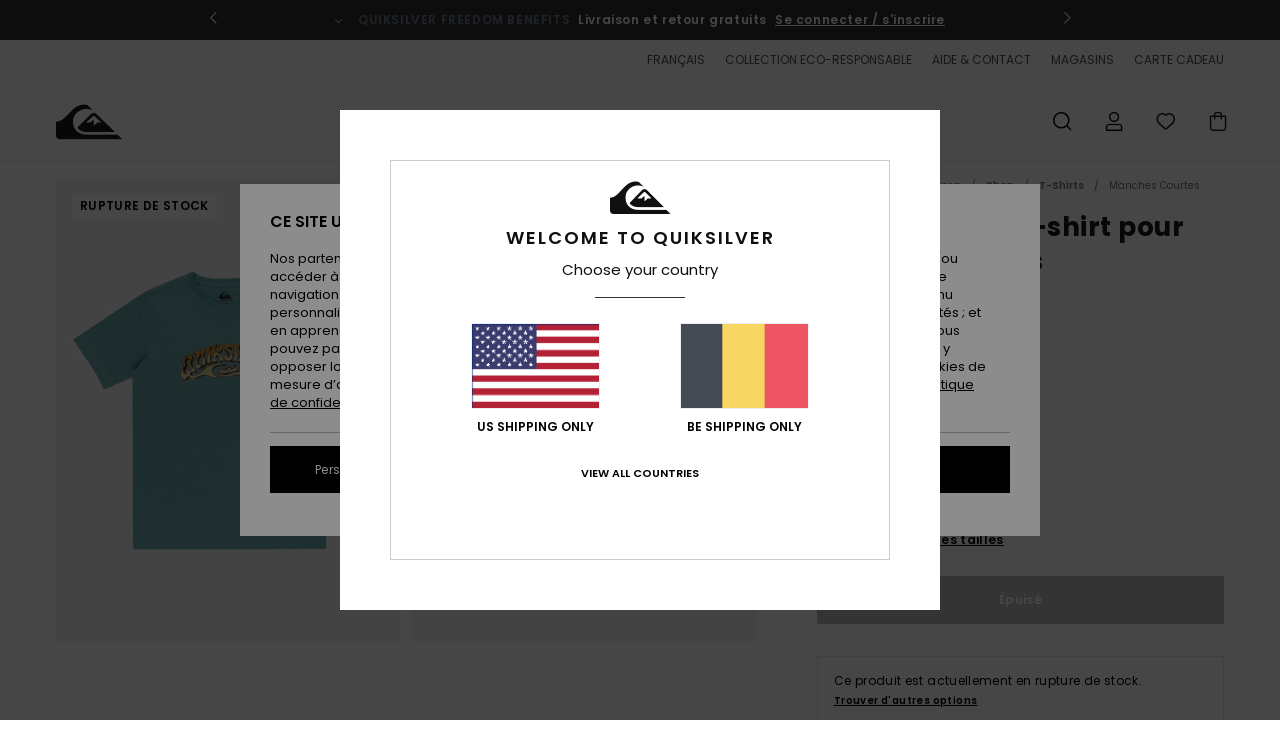

--- FILE ---
content_type: text/html; charset=utf-8
request_url: https://www.google.com/recaptcha/api2/anchor?ar=1&k=6LcZgmshAAAAADeKmwl3jRHvXjmyz4cjBzJfZeKc&co=aHR0cHM6Ly93d3cucXVpa3NpbHZlci5iZTo0NDM.&hl=en&v=9TiwnJFHeuIw_s0wSd3fiKfN&size=invisible&anchor-ms=20000&execute-ms=30000&cb=4v26xtk4dqe2
body_size: 48258
content:
<!DOCTYPE HTML><html dir="ltr" lang="en"><head><meta http-equiv="Content-Type" content="text/html; charset=UTF-8">
<meta http-equiv="X-UA-Compatible" content="IE=edge">
<title>reCAPTCHA</title>
<style type="text/css">
/* cyrillic-ext */
@font-face {
  font-family: 'Roboto';
  font-style: normal;
  font-weight: 400;
  font-stretch: 100%;
  src: url(//fonts.gstatic.com/s/roboto/v48/KFO7CnqEu92Fr1ME7kSn66aGLdTylUAMa3GUBHMdazTgWw.woff2) format('woff2');
  unicode-range: U+0460-052F, U+1C80-1C8A, U+20B4, U+2DE0-2DFF, U+A640-A69F, U+FE2E-FE2F;
}
/* cyrillic */
@font-face {
  font-family: 'Roboto';
  font-style: normal;
  font-weight: 400;
  font-stretch: 100%;
  src: url(//fonts.gstatic.com/s/roboto/v48/KFO7CnqEu92Fr1ME7kSn66aGLdTylUAMa3iUBHMdazTgWw.woff2) format('woff2');
  unicode-range: U+0301, U+0400-045F, U+0490-0491, U+04B0-04B1, U+2116;
}
/* greek-ext */
@font-face {
  font-family: 'Roboto';
  font-style: normal;
  font-weight: 400;
  font-stretch: 100%;
  src: url(//fonts.gstatic.com/s/roboto/v48/KFO7CnqEu92Fr1ME7kSn66aGLdTylUAMa3CUBHMdazTgWw.woff2) format('woff2');
  unicode-range: U+1F00-1FFF;
}
/* greek */
@font-face {
  font-family: 'Roboto';
  font-style: normal;
  font-weight: 400;
  font-stretch: 100%;
  src: url(//fonts.gstatic.com/s/roboto/v48/KFO7CnqEu92Fr1ME7kSn66aGLdTylUAMa3-UBHMdazTgWw.woff2) format('woff2');
  unicode-range: U+0370-0377, U+037A-037F, U+0384-038A, U+038C, U+038E-03A1, U+03A3-03FF;
}
/* math */
@font-face {
  font-family: 'Roboto';
  font-style: normal;
  font-weight: 400;
  font-stretch: 100%;
  src: url(//fonts.gstatic.com/s/roboto/v48/KFO7CnqEu92Fr1ME7kSn66aGLdTylUAMawCUBHMdazTgWw.woff2) format('woff2');
  unicode-range: U+0302-0303, U+0305, U+0307-0308, U+0310, U+0312, U+0315, U+031A, U+0326-0327, U+032C, U+032F-0330, U+0332-0333, U+0338, U+033A, U+0346, U+034D, U+0391-03A1, U+03A3-03A9, U+03B1-03C9, U+03D1, U+03D5-03D6, U+03F0-03F1, U+03F4-03F5, U+2016-2017, U+2034-2038, U+203C, U+2040, U+2043, U+2047, U+2050, U+2057, U+205F, U+2070-2071, U+2074-208E, U+2090-209C, U+20D0-20DC, U+20E1, U+20E5-20EF, U+2100-2112, U+2114-2115, U+2117-2121, U+2123-214F, U+2190, U+2192, U+2194-21AE, U+21B0-21E5, U+21F1-21F2, U+21F4-2211, U+2213-2214, U+2216-22FF, U+2308-230B, U+2310, U+2319, U+231C-2321, U+2336-237A, U+237C, U+2395, U+239B-23B7, U+23D0, U+23DC-23E1, U+2474-2475, U+25AF, U+25B3, U+25B7, U+25BD, U+25C1, U+25CA, U+25CC, U+25FB, U+266D-266F, U+27C0-27FF, U+2900-2AFF, U+2B0E-2B11, U+2B30-2B4C, U+2BFE, U+3030, U+FF5B, U+FF5D, U+1D400-1D7FF, U+1EE00-1EEFF;
}
/* symbols */
@font-face {
  font-family: 'Roboto';
  font-style: normal;
  font-weight: 400;
  font-stretch: 100%;
  src: url(//fonts.gstatic.com/s/roboto/v48/KFO7CnqEu92Fr1ME7kSn66aGLdTylUAMaxKUBHMdazTgWw.woff2) format('woff2');
  unicode-range: U+0001-000C, U+000E-001F, U+007F-009F, U+20DD-20E0, U+20E2-20E4, U+2150-218F, U+2190, U+2192, U+2194-2199, U+21AF, U+21E6-21F0, U+21F3, U+2218-2219, U+2299, U+22C4-22C6, U+2300-243F, U+2440-244A, U+2460-24FF, U+25A0-27BF, U+2800-28FF, U+2921-2922, U+2981, U+29BF, U+29EB, U+2B00-2BFF, U+4DC0-4DFF, U+FFF9-FFFB, U+10140-1018E, U+10190-1019C, U+101A0, U+101D0-101FD, U+102E0-102FB, U+10E60-10E7E, U+1D2C0-1D2D3, U+1D2E0-1D37F, U+1F000-1F0FF, U+1F100-1F1AD, U+1F1E6-1F1FF, U+1F30D-1F30F, U+1F315, U+1F31C, U+1F31E, U+1F320-1F32C, U+1F336, U+1F378, U+1F37D, U+1F382, U+1F393-1F39F, U+1F3A7-1F3A8, U+1F3AC-1F3AF, U+1F3C2, U+1F3C4-1F3C6, U+1F3CA-1F3CE, U+1F3D4-1F3E0, U+1F3ED, U+1F3F1-1F3F3, U+1F3F5-1F3F7, U+1F408, U+1F415, U+1F41F, U+1F426, U+1F43F, U+1F441-1F442, U+1F444, U+1F446-1F449, U+1F44C-1F44E, U+1F453, U+1F46A, U+1F47D, U+1F4A3, U+1F4B0, U+1F4B3, U+1F4B9, U+1F4BB, U+1F4BF, U+1F4C8-1F4CB, U+1F4D6, U+1F4DA, U+1F4DF, U+1F4E3-1F4E6, U+1F4EA-1F4ED, U+1F4F7, U+1F4F9-1F4FB, U+1F4FD-1F4FE, U+1F503, U+1F507-1F50B, U+1F50D, U+1F512-1F513, U+1F53E-1F54A, U+1F54F-1F5FA, U+1F610, U+1F650-1F67F, U+1F687, U+1F68D, U+1F691, U+1F694, U+1F698, U+1F6AD, U+1F6B2, U+1F6B9-1F6BA, U+1F6BC, U+1F6C6-1F6CF, U+1F6D3-1F6D7, U+1F6E0-1F6EA, U+1F6F0-1F6F3, U+1F6F7-1F6FC, U+1F700-1F7FF, U+1F800-1F80B, U+1F810-1F847, U+1F850-1F859, U+1F860-1F887, U+1F890-1F8AD, U+1F8B0-1F8BB, U+1F8C0-1F8C1, U+1F900-1F90B, U+1F93B, U+1F946, U+1F984, U+1F996, U+1F9E9, U+1FA00-1FA6F, U+1FA70-1FA7C, U+1FA80-1FA89, U+1FA8F-1FAC6, U+1FACE-1FADC, U+1FADF-1FAE9, U+1FAF0-1FAF8, U+1FB00-1FBFF;
}
/* vietnamese */
@font-face {
  font-family: 'Roboto';
  font-style: normal;
  font-weight: 400;
  font-stretch: 100%;
  src: url(//fonts.gstatic.com/s/roboto/v48/KFO7CnqEu92Fr1ME7kSn66aGLdTylUAMa3OUBHMdazTgWw.woff2) format('woff2');
  unicode-range: U+0102-0103, U+0110-0111, U+0128-0129, U+0168-0169, U+01A0-01A1, U+01AF-01B0, U+0300-0301, U+0303-0304, U+0308-0309, U+0323, U+0329, U+1EA0-1EF9, U+20AB;
}
/* latin-ext */
@font-face {
  font-family: 'Roboto';
  font-style: normal;
  font-weight: 400;
  font-stretch: 100%;
  src: url(//fonts.gstatic.com/s/roboto/v48/KFO7CnqEu92Fr1ME7kSn66aGLdTylUAMa3KUBHMdazTgWw.woff2) format('woff2');
  unicode-range: U+0100-02BA, U+02BD-02C5, U+02C7-02CC, U+02CE-02D7, U+02DD-02FF, U+0304, U+0308, U+0329, U+1D00-1DBF, U+1E00-1E9F, U+1EF2-1EFF, U+2020, U+20A0-20AB, U+20AD-20C0, U+2113, U+2C60-2C7F, U+A720-A7FF;
}
/* latin */
@font-face {
  font-family: 'Roboto';
  font-style: normal;
  font-weight: 400;
  font-stretch: 100%;
  src: url(//fonts.gstatic.com/s/roboto/v48/KFO7CnqEu92Fr1ME7kSn66aGLdTylUAMa3yUBHMdazQ.woff2) format('woff2');
  unicode-range: U+0000-00FF, U+0131, U+0152-0153, U+02BB-02BC, U+02C6, U+02DA, U+02DC, U+0304, U+0308, U+0329, U+2000-206F, U+20AC, U+2122, U+2191, U+2193, U+2212, U+2215, U+FEFF, U+FFFD;
}
/* cyrillic-ext */
@font-face {
  font-family: 'Roboto';
  font-style: normal;
  font-weight: 500;
  font-stretch: 100%;
  src: url(//fonts.gstatic.com/s/roboto/v48/KFO7CnqEu92Fr1ME7kSn66aGLdTylUAMa3GUBHMdazTgWw.woff2) format('woff2');
  unicode-range: U+0460-052F, U+1C80-1C8A, U+20B4, U+2DE0-2DFF, U+A640-A69F, U+FE2E-FE2F;
}
/* cyrillic */
@font-face {
  font-family: 'Roboto';
  font-style: normal;
  font-weight: 500;
  font-stretch: 100%;
  src: url(//fonts.gstatic.com/s/roboto/v48/KFO7CnqEu92Fr1ME7kSn66aGLdTylUAMa3iUBHMdazTgWw.woff2) format('woff2');
  unicode-range: U+0301, U+0400-045F, U+0490-0491, U+04B0-04B1, U+2116;
}
/* greek-ext */
@font-face {
  font-family: 'Roboto';
  font-style: normal;
  font-weight: 500;
  font-stretch: 100%;
  src: url(//fonts.gstatic.com/s/roboto/v48/KFO7CnqEu92Fr1ME7kSn66aGLdTylUAMa3CUBHMdazTgWw.woff2) format('woff2');
  unicode-range: U+1F00-1FFF;
}
/* greek */
@font-face {
  font-family: 'Roboto';
  font-style: normal;
  font-weight: 500;
  font-stretch: 100%;
  src: url(//fonts.gstatic.com/s/roboto/v48/KFO7CnqEu92Fr1ME7kSn66aGLdTylUAMa3-UBHMdazTgWw.woff2) format('woff2');
  unicode-range: U+0370-0377, U+037A-037F, U+0384-038A, U+038C, U+038E-03A1, U+03A3-03FF;
}
/* math */
@font-face {
  font-family: 'Roboto';
  font-style: normal;
  font-weight: 500;
  font-stretch: 100%;
  src: url(//fonts.gstatic.com/s/roboto/v48/KFO7CnqEu92Fr1ME7kSn66aGLdTylUAMawCUBHMdazTgWw.woff2) format('woff2');
  unicode-range: U+0302-0303, U+0305, U+0307-0308, U+0310, U+0312, U+0315, U+031A, U+0326-0327, U+032C, U+032F-0330, U+0332-0333, U+0338, U+033A, U+0346, U+034D, U+0391-03A1, U+03A3-03A9, U+03B1-03C9, U+03D1, U+03D5-03D6, U+03F0-03F1, U+03F4-03F5, U+2016-2017, U+2034-2038, U+203C, U+2040, U+2043, U+2047, U+2050, U+2057, U+205F, U+2070-2071, U+2074-208E, U+2090-209C, U+20D0-20DC, U+20E1, U+20E5-20EF, U+2100-2112, U+2114-2115, U+2117-2121, U+2123-214F, U+2190, U+2192, U+2194-21AE, U+21B0-21E5, U+21F1-21F2, U+21F4-2211, U+2213-2214, U+2216-22FF, U+2308-230B, U+2310, U+2319, U+231C-2321, U+2336-237A, U+237C, U+2395, U+239B-23B7, U+23D0, U+23DC-23E1, U+2474-2475, U+25AF, U+25B3, U+25B7, U+25BD, U+25C1, U+25CA, U+25CC, U+25FB, U+266D-266F, U+27C0-27FF, U+2900-2AFF, U+2B0E-2B11, U+2B30-2B4C, U+2BFE, U+3030, U+FF5B, U+FF5D, U+1D400-1D7FF, U+1EE00-1EEFF;
}
/* symbols */
@font-face {
  font-family: 'Roboto';
  font-style: normal;
  font-weight: 500;
  font-stretch: 100%;
  src: url(//fonts.gstatic.com/s/roboto/v48/KFO7CnqEu92Fr1ME7kSn66aGLdTylUAMaxKUBHMdazTgWw.woff2) format('woff2');
  unicode-range: U+0001-000C, U+000E-001F, U+007F-009F, U+20DD-20E0, U+20E2-20E4, U+2150-218F, U+2190, U+2192, U+2194-2199, U+21AF, U+21E6-21F0, U+21F3, U+2218-2219, U+2299, U+22C4-22C6, U+2300-243F, U+2440-244A, U+2460-24FF, U+25A0-27BF, U+2800-28FF, U+2921-2922, U+2981, U+29BF, U+29EB, U+2B00-2BFF, U+4DC0-4DFF, U+FFF9-FFFB, U+10140-1018E, U+10190-1019C, U+101A0, U+101D0-101FD, U+102E0-102FB, U+10E60-10E7E, U+1D2C0-1D2D3, U+1D2E0-1D37F, U+1F000-1F0FF, U+1F100-1F1AD, U+1F1E6-1F1FF, U+1F30D-1F30F, U+1F315, U+1F31C, U+1F31E, U+1F320-1F32C, U+1F336, U+1F378, U+1F37D, U+1F382, U+1F393-1F39F, U+1F3A7-1F3A8, U+1F3AC-1F3AF, U+1F3C2, U+1F3C4-1F3C6, U+1F3CA-1F3CE, U+1F3D4-1F3E0, U+1F3ED, U+1F3F1-1F3F3, U+1F3F5-1F3F7, U+1F408, U+1F415, U+1F41F, U+1F426, U+1F43F, U+1F441-1F442, U+1F444, U+1F446-1F449, U+1F44C-1F44E, U+1F453, U+1F46A, U+1F47D, U+1F4A3, U+1F4B0, U+1F4B3, U+1F4B9, U+1F4BB, U+1F4BF, U+1F4C8-1F4CB, U+1F4D6, U+1F4DA, U+1F4DF, U+1F4E3-1F4E6, U+1F4EA-1F4ED, U+1F4F7, U+1F4F9-1F4FB, U+1F4FD-1F4FE, U+1F503, U+1F507-1F50B, U+1F50D, U+1F512-1F513, U+1F53E-1F54A, U+1F54F-1F5FA, U+1F610, U+1F650-1F67F, U+1F687, U+1F68D, U+1F691, U+1F694, U+1F698, U+1F6AD, U+1F6B2, U+1F6B9-1F6BA, U+1F6BC, U+1F6C6-1F6CF, U+1F6D3-1F6D7, U+1F6E0-1F6EA, U+1F6F0-1F6F3, U+1F6F7-1F6FC, U+1F700-1F7FF, U+1F800-1F80B, U+1F810-1F847, U+1F850-1F859, U+1F860-1F887, U+1F890-1F8AD, U+1F8B0-1F8BB, U+1F8C0-1F8C1, U+1F900-1F90B, U+1F93B, U+1F946, U+1F984, U+1F996, U+1F9E9, U+1FA00-1FA6F, U+1FA70-1FA7C, U+1FA80-1FA89, U+1FA8F-1FAC6, U+1FACE-1FADC, U+1FADF-1FAE9, U+1FAF0-1FAF8, U+1FB00-1FBFF;
}
/* vietnamese */
@font-face {
  font-family: 'Roboto';
  font-style: normal;
  font-weight: 500;
  font-stretch: 100%;
  src: url(//fonts.gstatic.com/s/roboto/v48/KFO7CnqEu92Fr1ME7kSn66aGLdTylUAMa3OUBHMdazTgWw.woff2) format('woff2');
  unicode-range: U+0102-0103, U+0110-0111, U+0128-0129, U+0168-0169, U+01A0-01A1, U+01AF-01B0, U+0300-0301, U+0303-0304, U+0308-0309, U+0323, U+0329, U+1EA0-1EF9, U+20AB;
}
/* latin-ext */
@font-face {
  font-family: 'Roboto';
  font-style: normal;
  font-weight: 500;
  font-stretch: 100%;
  src: url(//fonts.gstatic.com/s/roboto/v48/KFO7CnqEu92Fr1ME7kSn66aGLdTylUAMa3KUBHMdazTgWw.woff2) format('woff2');
  unicode-range: U+0100-02BA, U+02BD-02C5, U+02C7-02CC, U+02CE-02D7, U+02DD-02FF, U+0304, U+0308, U+0329, U+1D00-1DBF, U+1E00-1E9F, U+1EF2-1EFF, U+2020, U+20A0-20AB, U+20AD-20C0, U+2113, U+2C60-2C7F, U+A720-A7FF;
}
/* latin */
@font-face {
  font-family: 'Roboto';
  font-style: normal;
  font-weight: 500;
  font-stretch: 100%;
  src: url(//fonts.gstatic.com/s/roboto/v48/KFO7CnqEu92Fr1ME7kSn66aGLdTylUAMa3yUBHMdazQ.woff2) format('woff2');
  unicode-range: U+0000-00FF, U+0131, U+0152-0153, U+02BB-02BC, U+02C6, U+02DA, U+02DC, U+0304, U+0308, U+0329, U+2000-206F, U+20AC, U+2122, U+2191, U+2193, U+2212, U+2215, U+FEFF, U+FFFD;
}
/* cyrillic-ext */
@font-face {
  font-family: 'Roboto';
  font-style: normal;
  font-weight: 900;
  font-stretch: 100%;
  src: url(//fonts.gstatic.com/s/roboto/v48/KFO7CnqEu92Fr1ME7kSn66aGLdTylUAMa3GUBHMdazTgWw.woff2) format('woff2');
  unicode-range: U+0460-052F, U+1C80-1C8A, U+20B4, U+2DE0-2DFF, U+A640-A69F, U+FE2E-FE2F;
}
/* cyrillic */
@font-face {
  font-family: 'Roboto';
  font-style: normal;
  font-weight: 900;
  font-stretch: 100%;
  src: url(//fonts.gstatic.com/s/roboto/v48/KFO7CnqEu92Fr1ME7kSn66aGLdTylUAMa3iUBHMdazTgWw.woff2) format('woff2');
  unicode-range: U+0301, U+0400-045F, U+0490-0491, U+04B0-04B1, U+2116;
}
/* greek-ext */
@font-face {
  font-family: 'Roboto';
  font-style: normal;
  font-weight: 900;
  font-stretch: 100%;
  src: url(//fonts.gstatic.com/s/roboto/v48/KFO7CnqEu92Fr1ME7kSn66aGLdTylUAMa3CUBHMdazTgWw.woff2) format('woff2');
  unicode-range: U+1F00-1FFF;
}
/* greek */
@font-face {
  font-family: 'Roboto';
  font-style: normal;
  font-weight: 900;
  font-stretch: 100%;
  src: url(//fonts.gstatic.com/s/roboto/v48/KFO7CnqEu92Fr1ME7kSn66aGLdTylUAMa3-UBHMdazTgWw.woff2) format('woff2');
  unicode-range: U+0370-0377, U+037A-037F, U+0384-038A, U+038C, U+038E-03A1, U+03A3-03FF;
}
/* math */
@font-face {
  font-family: 'Roboto';
  font-style: normal;
  font-weight: 900;
  font-stretch: 100%;
  src: url(//fonts.gstatic.com/s/roboto/v48/KFO7CnqEu92Fr1ME7kSn66aGLdTylUAMawCUBHMdazTgWw.woff2) format('woff2');
  unicode-range: U+0302-0303, U+0305, U+0307-0308, U+0310, U+0312, U+0315, U+031A, U+0326-0327, U+032C, U+032F-0330, U+0332-0333, U+0338, U+033A, U+0346, U+034D, U+0391-03A1, U+03A3-03A9, U+03B1-03C9, U+03D1, U+03D5-03D6, U+03F0-03F1, U+03F4-03F5, U+2016-2017, U+2034-2038, U+203C, U+2040, U+2043, U+2047, U+2050, U+2057, U+205F, U+2070-2071, U+2074-208E, U+2090-209C, U+20D0-20DC, U+20E1, U+20E5-20EF, U+2100-2112, U+2114-2115, U+2117-2121, U+2123-214F, U+2190, U+2192, U+2194-21AE, U+21B0-21E5, U+21F1-21F2, U+21F4-2211, U+2213-2214, U+2216-22FF, U+2308-230B, U+2310, U+2319, U+231C-2321, U+2336-237A, U+237C, U+2395, U+239B-23B7, U+23D0, U+23DC-23E1, U+2474-2475, U+25AF, U+25B3, U+25B7, U+25BD, U+25C1, U+25CA, U+25CC, U+25FB, U+266D-266F, U+27C0-27FF, U+2900-2AFF, U+2B0E-2B11, U+2B30-2B4C, U+2BFE, U+3030, U+FF5B, U+FF5D, U+1D400-1D7FF, U+1EE00-1EEFF;
}
/* symbols */
@font-face {
  font-family: 'Roboto';
  font-style: normal;
  font-weight: 900;
  font-stretch: 100%;
  src: url(//fonts.gstatic.com/s/roboto/v48/KFO7CnqEu92Fr1ME7kSn66aGLdTylUAMaxKUBHMdazTgWw.woff2) format('woff2');
  unicode-range: U+0001-000C, U+000E-001F, U+007F-009F, U+20DD-20E0, U+20E2-20E4, U+2150-218F, U+2190, U+2192, U+2194-2199, U+21AF, U+21E6-21F0, U+21F3, U+2218-2219, U+2299, U+22C4-22C6, U+2300-243F, U+2440-244A, U+2460-24FF, U+25A0-27BF, U+2800-28FF, U+2921-2922, U+2981, U+29BF, U+29EB, U+2B00-2BFF, U+4DC0-4DFF, U+FFF9-FFFB, U+10140-1018E, U+10190-1019C, U+101A0, U+101D0-101FD, U+102E0-102FB, U+10E60-10E7E, U+1D2C0-1D2D3, U+1D2E0-1D37F, U+1F000-1F0FF, U+1F100-1F1AD, U+1F1E6-1F1FF, U+1F30D-1F30F, U+1F315, U+1F31C, U+1F31E, U+1F320-1F32C, U+1F336, U+1F378, U+1F37D, U+1F382, U+1F393-1F39F, U+1F3A7-1F3A8, U+1F3AC-1F3AF, U+1F3C2, U+1F3C4-1F3C6, U+1F3CA-1F3CE, U+1F3D4-1F3E0, U+1F3ED, U+1F3F1-1F3F3, U+1F3F5-1F3F7, U+1F408, U+1F415, U+1F41F, U+1F426, U+1F43F, U+1F441-1F442, U+1F444, U+1F446-1F449, U+1F44C-1F44E, U+1F453, U+1F46A, U+1F47D, U+1F4A3, U+1F4B0, U+1F4B3, U+1F4B9, U+1F4BB, U+1F4BF, U+1F4C8-1F4CB, U+1F4D6, U+1F4DA, U+1F4DF, U+1F4E3-1F4E6, U+1F4EA-1F4ED, U+1F4F7, U+1F4F9-1F4FB, U+1F4FD-1F4FE, U+1F503, U+1F507-1F50B, U+1F50D, U+1F512-1F513, U+1F53E-1F54A, U+1F54F-1F5FA, U+1F610, U+1F650-1F67F, U+1F687, U+1F68D, U+1F691, U+1F694, U+1F698, U+1F6AD, U+1F6B2, U+1F6B9-1F6BA, U+1F6BC, U+1F6C6-1F6CF, U+1F6D3-1F6D7, U+1F6E0-1F6EA, U+1F6F0-1F6F3, U+1F6F7-1F6FC, U+1F700-1F7FF, U+1F800-1F80B, U+1F810-1F847, U+1F850-1F859, U+1F860-1F887, U+1F890-1F8AD, U+1F8B0-1F8BB, U+1F8C0-1F8C1, U+1F900-1F90B, U+1F93B, U+1F946, U+1F984, U+1F996, U+1F9E9, U+1FA00-1FA6F, U+1FA70-1FA7C, U+1FA80-1FA89, U+1FA8F-1FAC6, U+1FACE-1FADC, U+1FADF-1FAE9, U+1FAF0-1FAF8, U+1FB00-1FBFF;
}
/* vietnamese */
@font-face {
  font-family: 'Roboto';
  font-style: normal;
  font-weight: 900;
  font-stretch: 100%;
  src: url(//fonts.gstatic.com/s/roboto/v48/KFO7CnqEu92Fr1ME7kSn66aGLdTylUAMa3OUBHMdazTgWw.woff2) format('woff2');
  unicode-range: U+0102-0103, U+0110-0111, U+0128-0129, U+0168-0169, U+01A0-01A1, U+01AF-01B0, U+0300-0301, U+0303-0304, U+0308-0309, U+0323, U+0329, U+1EA0-1EF9, U+20AB;
}
/* latin-ext */
@font-face {
  font-family: 'Roboto';
  font-style: normal;
  font-weight: 900;
  font-stretch: 100%;
  src: url(//fonts.gstatic.com/s/roboto/v48/KFO7CnqEu92Fr1ME7kSn66aGLdTylUAMa3KUBHMdazTgWw.woff2) format('woff2');
  unicode-range: U+0100-02BA, U+02BD-02C5, U+02C7-02CC, U+02CE-02D7, U+02DD-02FF, U+0304, U+0308, U+0329, U+1D00-1DBF, U+1E00-1E9F, U+1EF2-1EFF, U+2020, U+20A0-20AB, U+20AD-20C0, U+2113, U+2C60-2C7F, U+A720-A7FF;
}
/* latin */
@font-face {
  font-family: 'Roboto';
  font-style: normal;
  font-weight: 900;
  font-stretch: 100%;
  src: url(//fonts.gstatic.com/s/roboto/v48/KFO7CnqEu92Fr1ME7kSn66aGLdTylUAMa3yUBHMdazQ.woff2) format('woff2');
  unicode-range: U+0000-00FF, U+0131, U+0152-0153, U+02BB-02BC, U+02C6, U+02DA, U+02DC, U+0304, U+0308, U+0329, U+2000-206F, U+20AC, U+2122, U+2191, U+2193, U+2212, U+2215, U+FEFF, U+FFFD;
}

</style>
<link rel="stylesheet" type="text/css" href="https://www.gstatic.com/recaptcha/releases/9TiwnJFHeuIw_s0wSd3fiKfN/styles__ltr.css">
<script nonce="ZeDci_vt9UUk9HaIyJneFw" type="text/javascript">window['__recaptcha_api'] = 'https://www.google.com/recaptcha/api2/';</script>
<script type="text/javascript" src="https://www.gstatic.com/recaptcha/releases/9TiwnJFHeuIw_s0wSd3fiKfN/recaptcha__en.js" nonce="ZeDci_vt9UUk9HaIyJneFw">
      
    </script></head>
<body><div id="rc-anchor-alert" class="rc-anchor-alert"></div>
<input type="hidden" id="recaptcha-token" value="[base64]">
<script type="text/javascript" nonce="ZeDci_vt9UUk9HaIyJneFw">
      recaptcha.anchor.Main.init("[\x22ainput\x22,[\x22bgdata\x22,\x22\x22,\[base64]/[base64]/[base64]/[base64]/[base64]/[base64]/[base64]/[base64]/[base64]/[base64]\\u003d\x22,\[base64]\\u003d\x22,\x22w5vCqU7Cv8O4w6rCgFVcMDDCv8Kww7hWecKvwolfwonDlQbDghovw4QFw7UGwpTDvCZww7gQO8K/Rx9KdDXDhMOrQQPCusOxwpl9wpV9w4nCkcOgw7YGY8OLw68meSnDkcK5w7gtwo0cYcOQwp9lPcK/wpHCoVnDkmLCjsOBwpNQdV00w6hcZcKkZ3ITwoEeKMKHwpbCrFt1LcKOesKeZsKrGMOOLiDDoErDlcKjcsKzEk9jw55jLinDs8K0wr4VUsKGPMKcw5LDoA3CrgHDqgpKGMKENMKwwqnDsnDCqB51exvDjgI1w65Nw6lvw6DChHDDlMOmFSDDmMOzwoVYEMK/wrjDpGbCgsKAwqUFw7FOR8KuK8O2IcKzRsKNAMOxTVjCqkbCuMO7w7/DqQPCqycxw6UJK1LDpcKFw67DscOFbFXDjj3DuMK2w6jDuFt3VcK/wrlJw5DDoSLDtsKFwoM+wq8/U13DvR0fayPDisO1Y8OkFMKywonDtj4bU8O2wogjw5zCo34CRsOlwr4Dwp3Dg8Kyw79cwpkWMDZRw4onCBLCv8KBwqcNw6fDnQ44wromZztEeVbCvk5DwoDDpcKeVMKsOMOobQTCusK1w5HDlMK6w7pxwrxbMR7CuiTDgyh/wpXDm2kmN2TDgl19XyEgw5bDncKBw69pw57Cr8O8FMOQPsK+PsKGN05IworDrivChB/DigTCsE7ChMKHPsOCYGEjDXV2KMOUw697w5JqUsKdwrPDuF0JGTUAw4fCixMvQC/CsxEBwrfCjSouE8K2T8KjwoHDinJbwps8w4fCnMK0wozCmzkJwo9ow69/wpbDggpCw5o9PT4YwrwiDMOHw4PDgUMdw4Y8OMOTwoTCrMOzwoPCnExiQEIJCAnCpsKHYzfDjiV6ccOPD8OawoULw7TDisO5Pm98ScKIR8OUS8OJw6MIwr/DscOMIMK5EsOEw4liZCp0w5UWwoN0dTULAF/CjsKwd0DDssK4wo3CvTXDksK7woXDjT0JWyMTw5XDvcOkA3kWw4x/LCwSPAbDnjQYwpPCosORDlw3f0cRw67ChiTCmBLCs8Kew43DsDhKw4Vgw5YbMcOjw7LDjGNpwo84GGldw6c2IcOWJA/DqSQDw68Rw4XCkEpqCQNEwpo+JMOOEUN3MMKZVsKJJmNzw4nDpcK9wphcPGXCtAPCpUbDn1VeHjPCly7CgMKPGMOewqExYCgfw6oAJibCtxtjcQckOBFILxsawp1jw5Zkw54EGcK2NsOua0vClyRKPRDCocOowoXDm8Orwq10VMOOBUzCvFPDnEBuwq5IUcO/UDNiw4UGwoPDusO0wqxKeUcsw4M4SFTDjcK+YzEnaHRJUEZpYy55woNewpbCojMJw5ACw7EKwrMOw4QBw500wpgOw4PDoCzCsQdGw7/Dvl1FAh4EUnI9woVtAGMTW0rCksOJw6/Dt0zDkGzDgTXDkFIeMlJOU8OLwp/DhBBpPcO5w5VgworCu8O1w6dGwpNsPsO+a8KcHyfCl8KIw5dOIcKgw49kwqXCkTDDqcONFy/CgWIeVVvCi8OMWsKZw78Kw5bDlcOVw6TCosKpWcOUwoZ+w63Ckg/[base64]/Cv19vNlHDmMOWNyI/w4N4wod+RBLDuz7DicK9w5skw5LDr2IDw6w3wqB1ZE/Ct8Kywqgwwpk6wqF8w6plw4pIwo4cQi8Cwp3CvFvDlcKBwrPDiHEMJcOzw6zDi8KiG0UWEiLCqsKnPW3DsMODWsOGwprDtjRQPcKXwoB2KMOWw5FCQcKhCcKBQ0xLwrfDk8OawqzCj3UFwrtGwpnCtR/Dt8OET19ww5N3w49QRRPCosOnfkLCoGgtwpJHwq1EccOXEXILw7bDtcOtCcKrw5dww5NbanMhXyvDoXl1GcOkSyTDn8KZJsK9Ck0ZHMKfFcKfwpzCm2/Dl8OLw6UOw7J/[base64]/CicKDw5bDl3LCrMKMKWXCocOdA8K3wqU0PcKyRMOKw5IUw5QtBwnDqiHDrmkLRsKhIlbCqjzDqVMEXTVcw4grw7NiwoQ/w7PDhmvDvsKuw4gmVMK2DmDCpR4PwozDrsOUcnR9V8OQIcOGXF7DvMKjBgxEw7MCFMKpQ8KAIFxJJ8OHw6DDqGFdwp4Lwp3CoEDCkRvCrz4gWFzCjsOkwoTCg8KoQ37CmMOabwIbDFQdw7nCs8Owe8KTPRrCoMOKMC1/dg8rw54NUMKgwpDCu8Odwq1ac8OVFlU8wqHCqjRfWcKVwqLCrEYOdxxaw4PDmMOuIMODw6TCmSFfI8K0b37DjXrClm4Fw7MqP8O6csO7w73DrzHDpQoSEsORw7NCQMOiwrvDvMKowow6GzhUw5PCnsOie1NFQC/CkRIpRsOuSsKoCHZ4w6LDuCPDucKfcsOyQ8KqOsONesK/KcOzwp16wpN4fxXDjh1HAGbDiyDDkQ8Lw5IrIDIpeQ0fcSvDoMKdZsO/PcKRwpjDnR/Cph7DnsOvwqvDpytmw6DCj8OZw4ooYMKmUMO6wo3CkhnCgi7ChxUmZcO6bnTDrRBOCcKCw6gcw7BoeMK3bis9w6zCl39JQgw7w7PDpcKDAx/[base64]/QnkTwqgEwqfClgR0ZsORLsOFw6VJZhMiwo4belbDjirDlMOyw6TDlsKwwpMwwpJMw7h6XMOswpghwo/DosKjw5FYw5DDoMKCAMOKYsOjG8OsbjYgwoIvw7p4JsOywos7bwLDg8KjYMKtZAnCncOlwpLDiRDCisK1w7swwpYRwrQTw7DCtwU6DMKnXANaPMK8wrhaIxhBwr/CswvChRkTw77CnmfDj0rCtmFww5AYw7vDkUlWJmDDt3HCucKHw6sww4NoQMKRwpHDlSDDjMOpwpgEw4/Ds8K4wrPClX/DiMO2w5oWZsKzSSrCrMOSw6JybGZ1wpwGTcOUw57Cp3nDsMOvw53CkUnCvcOAaV7DiUrCvjPCnxBzIsK1aMK2RsKoUcKCw5RAFsKqd2NLwqh5ZMKIw7rDmjcDQj1/QQQlw4LDjcOuwqEgUcK0JysZLhpiYsOuOg5RdQ9pEFd0w5E8HsOuw4sTw7rCkMKMw7whR39yEMK2w6pDwqPDu8OmS8OGacOYw7/Dl8KFCwpfwqrCucK2eMKDMsKJw67Cq8Kbw4gyQW1hLcO0AD8tD2QewrjDrcK9bxZibkYUEsOnwrATw5lYw51twr9+w4/[base64]/w5dSfMKLI1U6wqRUwq/CucOsw6lGGV8UwqTDk8OdO8OPwrTDv8OOw4lBwqs9CxJnCCHDjMO5KGbDgsOOwpHCv1XCvg/[base64]/AycRw4N0bRPDo8KgfMKpw7UdQcKuXyTDh1LDssOlwpfCm8Ovw6RsfcKpC8KFwqPDtcKSw6tNw5zDvh3CoMKEwqEwYn9NMD4xwozCp8KlMMOCHsKJHDTCjwTClcKUw7olwq0BS8OcTA5Hw4nCkMKuBlxYbD/[base64]/MMK8XBnDgChEwqhcCzXDvsKiw5bCicOBBA8Zw7nDh01WVHPCqMKiwpXCusOEw4DDtsKmw77DgsObwpRTaU/CrcK8HUAKUcOMw48aw6PDt8Obw5LDk1TDhsKMw67CoMOFwrEofsKfC2jDjsKNWsKEHsOQw5zDkklNwqVkw4AyXsKgUSLDkcK+w4rChVfCv8O4wrvCmMOBbxEaw4/CpsOKw6jDknx7w6lcbsOXw5EtP8Oewodywrx5ZH9Ae3/DkSdfXHFkw5hIw63DlsKvwrPDmCdTwrdXwrlDHkt3wr/DvMOSSMKNRMKxdsKMTW0bw5R7w6rDhmHDvwzCn0ZvL8K5wppXBsO8wotZwqDDnFbDuWMdwojDqcKzw5LClMOPAcOQwq/DocK/wrEucsK3cBV7w47CmcOCwozCkGkrDTc5QsKkCm7Cg8KhaQ3Dt8KUw4PDksKyw5jCrcOxVcOew4fDp8OCTcKmQ8KpwpE4VgnCv0hnUcKLw4HDo8KbX8Ohe8O0w6Q+CB/ChhjDhxNNIA5UVA9bBHYowoEZw5kKwoHCgMKhcMOCw5DDgUMxBmMEAMKOfzzCvsK0w7bDvsOlbF/[base64]/DvEAaTsOoTcKywoRvwqPCoMOBw7/Cv8O7w51nW8KHwqZFBcKNw7DCr03CicOewrXCoXBTwrDCok/CrXfCgMOTfS/Dr2ZZw7fCsAsgw5nDk8Kvw5bDng7CpcOSw5JBwpvDgk/DvcKYNQ8NwoXDiXLDjcKRfcKBScOoNA/Ck10yfsKMTsK2ABjCuMKdw6p4NyHDq2YTGsK7w6vDu8OEF8OcE8K/A8Kaw6rDvH/DvirCoMK1MsOjw5FjwoXDjE1gc3/CvB7DoWEMTGtBw5rCmkPCo8OgcxjCn8K6a8KEU8K+THbCi8K/wrzDmsKpEAzCt2PDrzAXw4LCvMK+w63CmsK5wqp5QxrCpMKzwrZ3PMOpw6/DklLDhcOmwpnDqml+UsOPwqo9FcK/wq/CsGJSJ33Dpwwcw4rDm8OTw7AxRmPChCklw7LCvXlaP1jCqTo0a8O/w7pAKcOcMBkswoTDqcKKw7HDu8K7w7LDnVfDicOJwo/CoVTClcORw47CjsO/w4FwDSXDpMOSw7HDrcOpeBM2JVLDlsOPw7o+c8OmXcONw6tXV8KSw5l+wrrDvsOhw7nDrcK3wrvCpE3DrQ3Cp0TDgsOSX8KxZsO0UsORwrfDhcKNAHrCtV1FwpYIwrURw5TCs8KYwpt3wpLDq1c1bXAvwpZsw4rDui3DpUdHwrzDox1iJk/[base64]/Ci8OARlzDiMKCwqXCqMKnw5DCnMKFdMOkI0TClcK9L8K7wqgaZBzDi8OMwpY7ZMKZwr/DnhQrWMOjdsKQw6PCsMKZMy/Cr8KoOsKZw6HClCjCrRrDrcOyMgMUwofCssOXegEKw4RNwoELEMOYwoZUL8OLwrPDsyzCoSQ/GsOAw4/[base64]/w4rCn8O4I3cdFcK7XsO8wpnClWbCpMOOw4zChcOtHMOywoDDmcKrNgfCocKkJ8OmwqUtKRsjCMOxw4MgF8Kuwo3CuQzDlsK/SizDunjDvcK0LcOtw7nCpsKGwo8Cwo8rw7Q3w4AtwobDi3Fmw57DisOHQXpTw6kuwoN7w5QOw4wBJsKSwrvCuwFnGMKXOcOjw4HDlcK1DwPCugzCusO5HsKPVHPClsOHwqjDlMOwQ1DDtWAIwpg8w4jCvnFDwop2b1DDksKnLMOPwoPDjRgUwrw/ByrCkQ7ClAgcMMOYBx3DtBvDqU3DscKHV8KiSWrDvMOmIRwsWsKIb07ChMKMbsOPfMK9wqBGal3DgcKCBMO/EsOhwrPCqsKhwpjDsTDCklwAY8OQbX7Ds8O4wq0PwojDtsK1wo/CgiMEw601wqLCk2TDixNUFwlBFMOSw57DusO8BcKHScO4V8OYbyJDektCKcKIwo5sbCjDl8Kgwo7DvFE0w6fCsntjBsKETQjDucKfw6PDvsOPEys/F8KoXWPCthEfw5HCmcKrAcKKw47DsyfCtBDDr0XDuSzCm8O+w7XDkcKgw6INw73DuUfClsOlJkRhwqciw5bDl8OCwpjCqsOFwqBNwp/DocKBKXrCvmTDimp4DsOWAsO2FSZSMxfDs3E/[base64]/ChsOIUMKzZsK6wqAKVAbDr0Aoa8Ojw6Fsw7/CtcODdsK5wqvDig0cA2jDksOew4vCnS3ChsKiT8OgdMOqBx/[base64]/[base64]/Dm2EURWXDnWPDnR1JwpvDuMKOfzrDkDMcLMOEwovDnE/DtcOcwrhfwo99LVgEOn5cw7LCicKNwpRjIGbDrTnDo8Oow7DDuzbDqcOQDSPDlsOzGcK5TsKrwoDCngrCs8K9w7fCqT7DqcO6w6vDlsKAw59jw7UrZMOQDgnCsMKBwrjCpWTCo8KDw4/CoyEQEMObw7PDnyvChWTDjsKUBU3DgTzCtMOZXF3CpkM8fcKwwpDDiSBhdRHCi8Kkw6IacmkxwojDuz7DlGpdJ3dLw7fChik8ZGBvPSzCgFhBw6zDgVfCuRzDm8KnworDolcywrBsKMO2w5PCpsKSwqXDomkzw7Jmw73DjMKTD01Vw5fDlcOSwrXDhF/CosO1fA9ywqsgfx8pwprDiR09wr1owokLA8OkVls5w6htKsOdw6xXLMKow4LDtMOZwookw7/CjsOKd8Krw5TDvMOuJsOCVcKLwoQWwpnDtxJrCRDCpBkQXzjDlsKFwp7DtMKIwoTCgsOhwpzCvk1Ow4HDn8KVw53DnTtRD8OQeToqbCHDpxjCmkTDv8O3DMKmR0AjU8Kcw59aCsKVdsK0w60gIcK3w4HDsMKvwpt9dHwIIS97wrrCkS4EJMObZ0/[base64]/QwHCkhkbwrTCoUxgf8ObwpgyGVvDssKzc0zCl8O+fcK5GcKRHMKaY1bCssO8wp/Cs8K6woHClhRkwrNtw49BwrctY8KWwr03CG/[base64]/CuHhzw5Emwo7Dn8KhbUIxw67Cu0MdWxk0w7PCncKJNsOtwpXDqMOqwp/CrMKowrQDw4N0IABhbsORwqTDoCgSw4/DsMKTYMKYw5nCmsK/wq/[base64]/[base64]/[base64]/DqjI8w44Vw5fCvkkowrXClsKcwpvDgk/Dn1jDtx3DiUcQwqzCrGwPaMKIcwLCl8OZOMKDwqzCkA48BsO+Hh/DuH/[base64]/KSrCsMKVwoHClMOFw77CmcKEwrIVwp4NwpBvaTp6w7MewrYrwqDDlAHCr11MDQ1fw4DDkHddw5TDoMK7w7jDuwQwE8KAw45Kw4/[base64]/DszQTWSNkDANWwp56wqZvwo9XHsOXw5Vswp4Sw4PCgcOFM8OCXAxhRSfDvcOyw45IFcKNwqMmYcK1wrNvGMOaF8OUUMORG8OkwoHDjz/DhsKIWmFAf8Omw6pHwozCl2ZPR8K1wpoVBBPCmS99PgFLejHDjcKfwrjCiHzCo8Kiw6YdwoEswqQzC8O7w7Usw6s1w4zDvFoJBsKFw6Uiw5cCwqrCgkM2c1LCpsOqWnYKwo/CnsO0wovDiUHDjcKAaWhYHhZywpAiwoHCuALCnGomwpxvVlTCocKpaMK4ccKbw6XDosKJwqvCtDjDt1E/w4LDgsKXwoVZSsK7LUPCosO4V27DqD9KwqpiwrwwWTTCuHllw6fCscKowqo6w447wqnChUFoA8K6wpEswqN4woQweg7CtkTDugtrw5XCocKqw4/CinFRwp9GEifDtRbDh8KoZsOuwpHDvg7Cp8OMwrUdwrwfwrhEI3fDuXoDKMOXwpshGGXDgsOlwoNaw7R/[base64]/CvVEMw61qwp4Kw6bCsMO0w4TDjCVtw4s5HMKBBMKlQcKQaMKNSWPCs1FedigPwq/Dv8O4asKENwnDisKhTMO5w60pwq/CrXfCscO8wpzCtzPDucK/wpTDqXPDlEDCs8OQwobDocKeBcOYFsKlw6tyOsKZwpgKw6jCjMKZVsOOwqbDsVBxw77DmRYKw54vwpjCjxoLwr/DssOJw5Z4LsOyV8O3WmLCiQYICU4kR8OEccKYwqs1A0HCkgrCuU/CqMO9wqLDklkfwqTDii7CogfCnMKXKsOIbMKawo3DvcOKccKOw7LCkcKjDsKDw61Uwpo+AcKGFMKAWMOtwpMhWkDCjsOTw5/[base64]/DlFzCnsOww7ZdUAQ/AX7DilRWcDXDjx/DkSQfdcKWwrHDlDHCvHFhY8KXw4JrU8KFFCzCmsK8wolLGcOtGAbCgcOrwofDscKPw5DClQzDnA8lShMaw4nDtcO9N8KgbUh/MsOkw7Vcw5fCsMOSwrXDh8KXwpjDhMK9EFrCj3QqwptzwofDvsKoYT/CoQ9AwoAxw53CgcKZwozDnm0HwqzDkhN8wr4tD3DDn8Oww7jDi8KEJgFlbVxTwoTCisOGAnzDskQPw6TCpjNnwr/DpMKifnbCgEDCtX3DkH3DjMKIccOTwok6DcO4WsKqw7JLXMKiwpd1LcK/w61+ZTXDnMKyUsOTw7t6wqUQPsKUwovDjcOwwqLDhsOUYxp/Wn9Nwog0fwrColkgwpvClXERK0DDlcK0QhQ/JCrDgcO6w6gLwqDDsEvDnVPCgTHCpsOULmc/BFYkNSotaMK7w55aLQ84f8OidsOPLcOAw4kNWkE/aAdbwobCjcOgRkkkPD3Di8KYw4Iaw7PDoCZHw4kdYDEXX8O/wqAnEMKtAmlvwoTDisKdw6g+wqoHwokJLMO0w7DCtcOxE8OQVE1kwqLCr8Ozw77DsmHDvRnDl8Kic8OUKlE+w4nCm8K9wrU0CFFpwrXConHDtsOjScKLwqdJfz7DvxDCl1Jvwq5NXxJAw4J1w43DvsOfM3XCrArCo8OPOQDCvH/CvsOnwolVwpHCrcOcKn/Ctkw3KXjDncOkwrfDusKKwpNFTsO6TsK7wrpMIB4zecOEwrwjw4dSEGwpBC8yesO4w5YBcgERXEDCqMO5OcOfwojDlGHDmcK8RWTCghPCjy9vfsO0wrwPw5/CicKjwqhUw4hQw6w4NWc8I3gWPVbCqcOkTcKRRB0/AcOiwqhlQcOpwo9xasKPMilIwohqCMOGwojDucO3aTlCwr5Gw4bCghPCrMKOw4JZPiHCs8Onw6/Cqg1pJsKTwovDrU3Di8Kiw4gkw4ljDFjCvMKzwozDr3/[base64]/Cj8O8OijCuMOtwr5ewrbDpsOCT8OVw4jDj8Oww6bCssO+w47CrsOaVsOPwq/Cv25+N1TCncK7wo7DhsKIFB4RIMK4ZGASwr5qw4rDk8OXw6nCg1/CuGsFw5YoNcKyGcK3AsKjw5Jhw6PDsGIxwrlNw6DCpcK3wr4Zw5UZwrfDtsK8YQAPwrQzC8K2XcOBX8ObXxrDkA4ZCsOSwoPCicK8wrghwoxawohpwpZAwo04YH/DpjtZQAnCmsKhw5ITMcKwwoZXwrrDlDPChQ8Gw5HDqcOpw6QAw7cdfcO3wqtTVBNwTMKmT0jDsx7Cv8Kywp16w51HwrbCl0/[base64]/[base64]/wpBIwrrDoi3CuSbCkMKmw6drXmcYdUTCjnvChhrCtsKawoPDi8O8B8OhccOewpwJAsOJwrdFw4gmwplAwqB9E8O8w4XDkgnCmsKfTG8yDcKgwqLDiQZSwptQa8KMIcOoeirCnEVLCGPCjTJ9w6YyfsKWL8OJw6HDu13CgzzCvsKLb8O0wqDCl0rChHHCsG/CiToZJMKxwofCpAsfwrNjw4nCg1V0XGkSNFwAwpzDkRPDqcO6SjrCl8OBTBlTwrAFwqV1wp1cwrbDrXQ1w4LDhwPCr8ONIgHCgB8KwpDCqD4mNXTCiiMwQsOhRHvDh1UFw5bDtsKqwqNZRULClUE3DMK5M8OTwqHDnyzCiGjDm8KidMKsw5PCvMObw5FvRV/DtcKnGsK8w6pHMcKdw5Yyw6vCisKDOsKIw4QJw7BmQMObdxHCgMOxwoEQw5HCpMK1w5LDoMO2FhPDn8KJPEvCnlPCqWjCmcKtw68kOsOvSTgbKxF9Y0w2woPCmiQZwr3DuH/CtMKhw4Uqw7zCjVwpIT/Cu0kRB23DpW8+w4wgWijChcOzw6jDqRxGw4Jdw5LDocKGwp3CmXfChsOYwoQiw6HCvcOvYMOCIUw2wp0CNcKYU8KtbBhZWMK8wpnCiwfDpFUJw6ppM8OYwrHDgcO5wr9zGcK0worCsAfDjS8PGW9Ew6pHJz7Ct8K/w54TOi5EI2glwqgXw5MaUsO3LBMGwpQAw4lUQgLDgsO3wrp/w7rDnRx/UMOoOntlbMK7w6XDvMK9fsKtF8O2HMKCw4ktTlRywoEWBH/Cq0TCmMOkw6FgwoRwwq95OVzCucO+UgAbw4nDnMKYwrd1wrLDrsOPwoobURh7w4AMwo3CgcKFWMO3wrdZT8K6w4RhB8OKwphvFhTDh03CgyfDhcKwScOMwqPCjDpewpQPw7Ufw4wew5UTwod/wpk0w6/Cmw7Ct2XCkRrCgQdrwoUmb8KIwrBSMDZjFwICw61bwrkZwo7Cn1dZf8K0b8K8XsOYw7rDvltBFsO5w7/Ci8K+w4TCucKYw7/Dm2F8wrM/LAjCt8ORw4J+CsK8fWNtwrQNd8O7w5XCpmgNw6HCgULDnMOWw5EfEhXDoMKewqU2ZmfDmsOGKsOBU8K+wplXwrQ2AxHCgsOjCsO/EMOQHljDt3sww5DCmcOwMWbDtjnCoikYw63ChhlCBsO4ZMKIwp3Csnw8worDqWjDg13CjXPDn1XCuRDDocKdwoQLQcKmWXfDrj7CjsOgXsKMa3zDs1/CplDDmRXCqsOyDyJtwoh7w7DDnsKnw7HCtznCqcOhw6PCksO9eQzDpSzDusO1J8K5ccOpfcKoYsOTw6vDvcOaw7tpV2vClB3Cg8OtT8KSwqbCmMOONV84DsO6w6sbUVxVw59WHAPDm8OtHcKUw5ofMcKYwr8gw5PCiMOJw4TDt8OCw6PCvcKWTx/CrSkNw7XDlCHCkybCicKgH8KTw658JsK2wpJQcMOBwpUpcmU+wohJwqrCrMKxw6vDqsOCGhwpYMOOwqHCuVTCscOzbMKCwprCt8OTw7LCqxDDmMOuwodEJ8OOBV8VOcOSLVjDkgU4V8OYbMKIwpheFcKnwq3Cix80AFkCw5Ylw4jDqsOZwo3CtsK/[base64]/w4bDucK4wpB9wpvCrcKjTSd2M8KbJMKZGmQNwpDDtsOoN8OlWiMNw43Ci2DCpSxyKMKqcxlxwpjCpcKvw6bDhlhXwqMFwqjDnlHCqwXCh8Oiwq7CkidCYMKzwoDCvgjCgAw4wrxJw6DDnMK/FBtXwp0PwobDusKbw70OAkbDtcOvOsO5JcKzBU4gbQNNE8OZwrAKOSjCgcKse8KpTcKawpzCoMO5woRzP8KSKMKGG1ZIacKJeMKeXMKMw6ISHcOVwpfDpsK/[base64]/[base64]/CnMKBworChgNYOMKEw6MRVXlMwp/CjU7CpBbCgcOkdHzCn3nDjsK9G2p1c0RcZsKEw6EmwqB5DBHDp0lvw5bCuCdFwrHDvBnDncOSdSB9woBQVEY4woZMb8KJV8Knw5IwUsKQOCPCrX5zMBPDp8OsC8KucGUfUCrDmsO9EVzCmVLCjnnDtklnwpbDosOzdsOcw5DDhcOjw4/DsU88w7PDqC/DpAzCnl5mw4Yvwq/[base64]/Q3vCvMKiKsK5w48jw7BZw5HCvcKXDFgiFSNaLMKRVMO2IcOpb8OeFjV9Lmdpw4MvZcKcRcKjN8O5wonDt8OQw74nwqXCsEsMw7gcwobDjsKUO8OUCmM0w5vDpyA/JldSMVE1wp5wN8OwwpTChmTDv2nCvhwEM8KaeMOTw53Dr8KfYDzDt8ONUlvDi8O8IMOpK3luHMOQwpbDtcKFwrrCuCPDjMOUEcK5w6bDm8KfWsKvJsKCw6pWEE0Yw6/Cml7CvMOOTVPDow7CtW41w4fDqi9/[base64]/w4nDqA7Dm0JEwoMnwqBGVcK7wpfCrcO2ag9PL2HDsDYOw6rDmcK+wqQncj3DuBN/w7orGMO5wqDCpTI7w6F+BsOpwrRdw4cicSQSwrgDADE5IQvDkcOTw74/w7bCgHphW8KBPMKWw6R4OjTDnjMew4x2PsK2wpEKR1nDs8KCwq8kcS0Xwp/[base64]/[base64]/Dn3nDkcKxw7nCoBVpw4lBXcOoBB5hdcOKUsKhw7zDpy3DqE1jC1vChsKoNk51cWNIw6HDh8OzEMOiwoosw5gUFFllfcOCZMK+w6/CusKlFsKFwqIfwq/DvXTDmMO6w43DkG4+w5Egw4/DrcKZKmo8OcODEcKubcOEwop4w60fLibDg3ErU8KowqQywp7Dsw7CggzDrUTCgcOVwo/DjMKnTDkMXMOLw4XDr8Ovw6/ChcOrE2LCiQrDssOxfMKbw7pAwrzCgcOrwoBawqpxTykFw5XCisOXScOqw49cwrTDu1LCpTPCusOIw4HDpMOQe8KRwqASwp3CtcOawp5Jw4LDvyTDjwjDtF0YwrXDnXXCsjZ0ScKJQ8O3w7Bbw47DlMOMH8K9THVoa8OHw4LDkcOlwpTDlcK4w57CmcOGasKFVxXCn0/Dl8OZwrTCpsOfw6rDmsOUFcOYw550WDhOdlXDrMKlasOWwqJOwqVZw5/DnMONw69Pwo7CmsKDCcOjwoNpw64VSMO1cTXDuGrCh3NYwrTCu8K5FAbCrlIZOE3CmMKaZMOowplFw7XDlMOyPApLHMOAHmlyV8O+e03DuC5Dw5/CsWpvwp/CjDbCiD4dwqMawqvDvcO+w5fCmhE7csOOQMOLMghzZxbDmDjCi8KrwqLDmj0xw5LDlsK0HMKPLcOARMKjwrHCnULDpsODwpE0w55Bwq/CnB3DvzMGHcONw4PCn8KLw5YTYMOhw7vCr8OyOEjDqRPDln/Cg1U0K3rCnsKdw5JeMjzCnE1LHk4swoppw6nDtEh1aMO6w496fsKZPDYww7UsQcK/w5gtwqp9P2IabMOxwohBZVvDp8K/C8Kcw6QjBsOowo4OaU/Dkl3CjDzDhgnDnEphw60qcsOywpk+w5oKaEfCiMOaB8KOw7jDllrDnCVjw7/DsDDDiFPCpsKkw43CoS8IQH3DscOVw6d+wpV6KcKdMUHCp8KywrPDljEnLFHDhcOMw559DFzChcO5w6NhwqvDosOYXCdeZ8KDw4MtwpbDpsOSHcKnw6HCl8KWw4hDfH9Rwp3CigjCpcKZwq3ChMKANsOSwqDCvzF1w4XCiHkGwrvCkHcuwooMwqbDmGMUwrM/wofCrMKcZiPDgx7CmGvCijwfw6DDvhTDoQTDh2zClcKKw6vChXYWUcOFwrXDoid0wqrDoD3Chj7CscKUT8KYfVvCjcOVw6fDgH7DrzsHwo9fw7zDj8K0F8KdesOobcOdwpxYw65Nwq0xwrd0w6DCik7DscKFwqLDrsK/w7DDhMOvw7VuPCzColNsw7QMGcOGwqtLe8OQTgRuwpM7wptcwqfDiGfDoCXDgVzDsWgURDF5LsK4U0rCgsO5woJSLcOIAsOnwofClEbCgMKBT8Ocw5wXwrodHRRcw5xKwq5vMMONYsOOdFFiwqbDksO+wpbDkMOrBMOvw6fDusK+RcOzLH7Dug/DkkbCv2bDnsKzwqPDlcOzw7DDjiluFXN2YsKzwrHCoU9vw5Z+YVbCpz3Dl8Kkw7DCvQTDsAfClcKIw7/CgcOcw6/[base64]/[base64]/DgnHCr0luw5/[base64]/DvHzCnRJXwrbDtDl5WATCqsKHXDAgw51Dah3CusOiwqjDomLDlsKcwol7w7rDrsO+N8KJw78ZwpfDt8OEccKzUsOcw43CmRXDlcOBcsKqw5F1w58hYMOXw5FTw6IJw6fDnwnDhG/DswFFXcKqTcKiBsKRw6sDb0gUKcKaQAbClAhNKsKhwpdgI1gZwp3DsTzDk8KmHMOwwofDiyjDlsOgw4PDiT8Dw4XDkWjCtcOmwq1XE8ONacOLw5DCkzsIK8Kdw71mK8OVw5xWw55JD3NcwpzCocOhwrdqc8OVw5PClzEYG8Otw6wnGsKywqdmXMO/wpvClVbCn8ONEMO6KV3Dsy0Zw6jCknfDsWU0w7h8SixndyZjw6FLYyxpw67DggtBPsOCccK2CxpXLR3Dr8OowptNwp7DmlkfwqbDtTN7C8KddMKVQmvCnFHDlMKmGcKmwpfDrcOXAMK+acKNaEZ/w4tEwpDCsQh3c8OWwoo6wq3CncKyLXPDqsOswpwiCSHCqXxcwpLDjw7DmMK+FcKkUsKeTMKeND/DpxoRK8KCQsO4wp7DjWJmNMO7wp5mRgLCvsO5wpvDnMOvJkBtwoTCimjDuRwfw7EPw5dZwpvCtz8Ww6A5woJNw57CgMKqwp1hSw1uAHdxNmbCuTvCuMOCwoB1woZyCsObwqdARyUGw6kJw5fDg8KKwoZoWlLDjMKwKcOrdcKjw7zCqMOXB23DhwgHGMK/[base64]/[base64]/EMKSdgQMWcKFwrnDp8OlwrAaKcORwrrCnsO0Qk5lNsKrw7FCw6M7LcOZwokxw6kWAsOMw5Mzw5BEUsOUw7w5w7PDlXPDqgfCt8O0w6QFworCjHvDsmxYd8KYw4l2wqvDv8K8w7vCk0PDiMOSw5Fda0rCuMO5w6rDnEjDj8OMw7DDoB/CisOqY8OsYDRoQ1zDlQPCh8KYcMOcIcKdZUdwTjpkw4sxw73Dr8KoHcOzScKuw6l/[base64]/DgjwYFx8uYW3Ch0FmIsOdwpJ8wrZ2wp83wrnCs8Ocw59lWExLGMKjw44RYsKFY8OJERnDu3Yww5DCnnrDvcK7TErDsMOnwoXCjXc/wpDCosOHYsO+wq/DmmwHDC3ClMKWw4LCn8KZPTV1XRcRT8KGwrDCo8KEw5vCnHLDnjrDmMK8w6XDplhPY8KUYcK8QG1IEcOZwoM6wpA3YnHCu8OqVD5YAMO8wrvCkzJiw7JxNCFndU3CsmTCiMO/w4jDscOhACLDpMKRw6bDnsKcIy9hD0nCssOFdnrCgQYVwop8w6xfS1vDk8Oow7t6A0d2AMKXw75GBcKww5hECmZiMy/Dm0YhUMOrwqVSwovConvCvsOGwp5ibMO+WyVVPXMKwp3DjsOpQ8KIwp7Dihp/[base64]/wr3DrMOUFg9cPxXDgVlUCR0jEMK8w5drw6k1UDBDNMORw5wdWcO4w4xxTMOOwoMsw43DlHzDojp8SMKpwozCm8KBw6jDgcOHw7nDoMK4w6XCmcOew6p2w5BxIMODccKZw6Blwr/CqSVndGoLe8KnFhZAPsKWFRDCtiM8BwgcwqXCpsK9w6XCmsOhNcObdMKSJmUGw5olwoPCqUphQ8KmTgLDpFbCgMOxZGLCvsOXKMOJUBJ0bMOvO8OKZnnDmnFGwr0vw5EsRMO5w6vCssKTwp/[base64]/Dj8OALXxPSTdHwq95w75pBsKiMMKkMQ8cGk7DlMOSfzEPwokPwq9ETcOVFHMswo7Dij5iwrjDpmx8w6zCssKrd1BvDlVBBwc6w5/DmsOCwrYbw67DqXnCnMK7KsOBdUrDr8OeJ8KgwpTCl0DCn8OMbsOrVV/CqGPDiMOIDHDCuDXDnMOKTsKrH14zTmVHAFXCocKLw5kMwqxhGCV2w7/Cp8K6wpDDo8K8w7PCkzI/DcOfJyHDsAtJw53CvcO8SsOlwpfDiArDgsKTwrklL8K3wovDgsOrSRsWTcKsw4nCpGUoW0dmw7zDosKKw6s0SSjDtcKfw6fDpMOywoXCgzVXw7l4wq3DrR7Dj8K7aV9oeXcDw6pUX8Kqw5VzTkTDrcKVw5rDtVEmPMKzJcKDw5h6w6dvD8KsGVvCmS0ResOIw7VfwpE/c3N7wrgRbFPCiWjDmMKHw6gTE8K9KGbDpcOuw5TCtgTCtMO4w5vCqcOoZ8OkA1LCjMKDw57CmD8hWmvCu0zDtyfDm8KSK19RecKvOMKTFEElRhMgw6lJSS3CmS5fAmBlC8OPXSnCtcOPwpjDpggkDsKXZ3/CpjLDssKaD01jwqdFN1/[base64]/DglJoBR5Ww7DCuE3CscOJw7opwpBTdWMww55sEidQIcOUw7Ubw4ECw5BYwoXDuMOJw7rDgTDDhQnCuMKge0dXYHLCi8OTwrzClEHDvCkORyjDksOGQMO8w7E+HcKrw53DlcKXAsKdb8OfwoMIw4NNw7hMwo7CgkvCjgo5TsKKw7hrw7ESGnVLwp0Rw7XDo8Kuw4/Dgkp7JsKgw6LCtVdhwr/DkcOTX8O8YnrCiy/Dv2HCisKlUE3DmMK2b8O5w6xES0gQRQnDrcOnADTDimkTDhFcCHzCrDbDvcKJWMOTLMKJc1PCoDXCkh/[base64]/Ds1RWbw1tAVnDlcKtT0fDu8OlIMKrDThnF8KQwrFnZsKTwrEZw4zCnxzCtMKQT3jDmjrDn1vDscKEw7JZRsKHwozDn8ODBcO1w7fDjMOqwoADwpTDvcOuZ2oew7zCi3U2eFLCt8KaZ8KkGS0GUcOVKsKyU34/w4QJPQHCkg7CqVzCh8KaKcO5AsKTw5o8d0A0w4dZE8OOKQ08DQ3CrsOmw4oHP3wTwoUawrzCmBPDhcO+w77DkFE6JzEpUFczw7N3wpVxwp8bE8OzVsOUVMKfbVYaHS/Crjo0ccO3ZTALwpDCpSlvwqnDhmrCjmTCncKwwpHCpsOHGMKST8O1Hm3DtG7ClcOAw7LDicKWOB3Dp8OcS8Kgw4LDjDXDsMKnbsKUCEZddAQdJ8K/wqXCqHHCtsODKsOcw7rCnDzDp8KPwpQdwrcow6RGfsOUdTnCrcKowqDClsOdw7ZBw4ccPkDCjG0jGcOsw4vDqj/[base64]/[base64]/[base64]/EC9GaCc1wo5FwpBxe8KCRMOmwowgBcK8w7Aowrxqw5XCmXIqwqZVw7kNYnI7wrLDs1NuW8Kiw7oPwp9Iw5lfX8KEw4/DuMKSwoNuccKxcH7ClzTCsMOEworDrwzDu2vDmMOQwrfCnTvCuXzDtDrCscKDworChsOrNMKhw4F+BcOEaMKRMMOEH8ONw7BNw6JCw4rDjsKEw4NpP8Kpwr3CoDBtYMKTw6JEwocOw6Nvw5pWYsK1V8ONVsO7FwIHQ0YhRgTCrTTDhcKBVcOawrUDMAo/HsKEwq3CpRTChFNDVMO7wq/Co8O6woXDg8KvdsK/w4jDiwPDp8OWw7PCvjUHAsOiw5Aww4I9wrtHw6ESwrZ9wpBzBlR8KcKVS8K2w7BMeMKNwrjDrcOKw4nDi8OkLsO0IUfDvsK+GXADFsO5fzLDkcKMSsOuMxxTGcOOP1sFw6TDqyAGS8Kpw6Ugw5rCt8KJwqrCn8KGw5/ChjXDml/Cv8KbDgQ/[base64]/Ds3gYeR11GsKsw7JOwoPDpcOqwpfDlQ7CjTEmwq1Hd8KmwrPDoMKTw6DCpUZowrJJasKYwo/[base64]/wr0kV2gcw4oawroSb8OuOsOXwr7CsiTCpE3Cp8KsVAl/c8KcworCpcO3wr7DpMKNKzwFGQfDiy7Dn8KATWkFRMKseMKgw6rDisOIEsK7w6UNRsK4wrpCC8Olw5LDpT5Yw7TDnsKcR8O/w5w/wpJRworCkMOpZsOOwr9qw6zCr8OOVnbCk116w7bDiMOUWC/DgRrCvsKaGcKzOjDCncKQNsOuXRc6w6pnGMOjTiQgwq0BLmQuwqs+wqVlGsKnFMOPw6NnQ2XDtl7CpBIawrzDscK1woNLdMK4w7DDrUbDnwHCmjxxB8K2w6XCihnCvsORCcKMEcKGw4kYwohSPU1/L1HDhcOtTRTDg8Ouw5TCg8OoJk0mSMK4w5kgwonCvB9+ZQlLwqU6w5VeHmJcKcOyw7puAkfCjUjDrCcVwpbDisKqw6EWw5PDvQ1Tw5zClMKYZsK0MlEkWEYXwq/DlwnDvCo7eT7CoMOuScK2wqUnwppIYMOMwobDiV3DgQlWwpMcXMOuAcKBw6jDlg9CwrskaBPDjMKvw6vChUTDsMOww7lUw60INmjCgXdxf1jDjS7DpcKWFcOad8KewpLCvsO/wptrAsOjwpxRUkXDp8K+ZiDCrCBlFEHDhsOGw6TDqsOLw6RBwp/CscOYw4Bfw6QPw5gew4vDqRNIw6ttwpYPw604V8KydMKUUcK/[base64]/CgcKaO8K4bjbCq8K8wqdgLhLCisKsVjFUwqoOK8Oww7gmw4XCigbClgHDnhrDhcOYI8KCwrvDpT3DnsKSwrTDqFt+EcK6KcK8wpfDmxrDpsKtXsKaw5rCvcK0DV0bwrzCtnnCtjrDj2xve8OdaXh/f8Opw7vCpcKfOmTCqjTCiTHDtMKQwqRywpMUIMOFw7zDqsKMwq0Dw5o0C8OTKRtDwrEhKWPDrcOKD8O8w4nCiT0AWDfCly7DisKNwoPCtcOrwoXDiXkCw5TCkl/Cs8Kxwq0LwrbCtlxTVMORAsKrwr/[base64]/DsTTDiMKoRcOdwrXDozM6T2bDnA/Din/[base64]/DrAtCwrPDrMO+FRnDncO4OSx1YMOFwqTCscO/w6jCrBo\\u003d\x22],null,[\x22conf\x22,null,\x226LcZgmshAAAAADeKmwl3jRHvXjmyz4cjBzJfZeKc\x22,0,null,null,null,0,[21,125,63,73,95,87,41,43,42,83,102,105,109,121],[-3059940,320],0,null,null,null,null,0,null,0,null,700,1,null,0,\x22CvYBEg8I8ajhFRgAOgZUOU5CNWISDwjmjuIVGAA6BlFCb29IYxIPCPeI5jcYADoGb2lsZURkEg8I8M3jFRgBOgZmSVZJaGISDwjiyqA3GAE6BmdMTkNIYxIPCN6/tzcYADoGZWF6dTZkEg8I2NKBMhgAOgZBcTc3dmYSDgi45ZQyGAE6BVFCT0QwEg8I0tuVNxgAOgZmZmFXQWUSDwiV2JQyGAA6BlBxNjBuZBIPCMXziDcYADoGYVhvaWFjEg8IjcqGMhgBOgZPd040dGYSDgiK/Yg3GAA6BU1mSUk0GhkIAxIVHRTwl+M3Dv++pQYZxJ0JGZzijAIZ\x22,0,1,null,null,1,null,0,1],\x22https://www.quiksilver.be:443\x22,null,[3,1,1],null,null,null,1,3600,[\x22https://www.google.com/intl/en/policies/privacy/\x22,\x22https://www.google.com/intl/en/policies/terms/\x22],\x224t/33rslikvSLaqyyGtnF1X9uZXca5yobRABAkQD9h0\\u003d\x22,1,0,null,1,1768461900641,0,0,[120,211],null,[147,248,252,5,76],\x22RC-8j1-LMxqZrE0vA\x22,null,null,null,null,null,\x220dAFcWeA6lfrMo6d8chX7H4YOnqxJkyZ2v0eZ6ovMGU-MtNsNa5tZ7DjH25HvqXmdwv86sFd1LBFQ8TMwaP_O6XPIh1YBpm8f1ug\x22,1768544700782]");
    </script></body></html>

--- FILE ---
content_type: text/css
request_url: https://cdn.napali.app/static/AT/default/category-assets/experiences/2019/popin_banner/css/popin_banner.min.css
body_size: 592
content:
.r-target-banner .ui-dialog-title,.r-target-modal .ui-dialog-title,.r-target-modal-content{display:none}.r-target-banner,.r-target-modal{position:absolute;max-width:100vw;padding:0;background:#fff;border:none}.r-target-banner .ui-dialog-titlebar,.r-target-modal .ui-dialog-titlebar{margin:0;padding:0}.r-target-banner .ui-dialog-titlebar-close,.r-target-modal .ui-dialog-titlebar-close{z-index:1;top:0;right:0;background-color:transparent;position:absolute;font-size:0;-webkit-touch-callout:none;-webkit-user-select:none;-khtml-user-select:none;-moz-user-select:none;-ms-user-select:none;user-select:none}.r-target-banner .ui-dialog-titlebar-close .ui-icon-closethick,.r-target-modal .ui-dialog-titlebar-close .ui-icon-closethick{display:block;background-image:url(../img/close.svg);background-color:#fff;background-size:50%;background-position:center;background-repeat:no-repeat;opacity:1;width:3rem;height:3rem;top:0;right:0}.r-target-banner .ui-dialog-titlebar-close .ui-icon-closethick::after,.r-target-banner .ui-dialog-titlebar-close::after,.r-target-modal .ui-dialog-titlebar-close .ui-icon-closethick::after,.r-target-modal .ui-dialog-titlebar-close::after{display:none}.r-target-banner .r-target-modal-content,.r-target-modal .r-target-modal-content{display:flex!important;-webkit-flex-direction:column;-moz-flex-direction:column;-ms-flex-direction:column;flex-direction:column;-webkit-flex-wrap:nowrap;-moz-flex-wrap:nowrap;-ms-flex-wrap:nowrap;flex-wrap:nowrap;-webkit-justify-content:center;-moz-justify-content:center;-ms-justify-content:center;justify-content:center;-ms-flex-pack:center;width:auto!important;margin:2.5rem;padding:0;border:none;min-width:unset}.r-target-banner .r-target-modal-content *,.r-target-modal .r-target-modal-content *{line-height:normal}.r-target-banner .r-target-modal-content h2,.r-target-modal .r-target-modal-content h2{font-size:2rem;font-family:Poppins,"Hurme Geometric Sans 3",sans-serif;font-weight:700;margin-bottom:1.5rem}.r-target-banner .r-target-modal-content a,.r-target-banner .r-target-modal-content p,.r-target-modal .r-target-modal-content a,.r-target-modal .r-target-modal-content p{font-size:1.2rem;font-family:Poppins,"Hurme Geometric Sans 3",sans-serif}.r-target-banner .r-target-modal-content a,.r-target-modal .r-target-modal-content a{text-decoration:underline}.r-target-banner{position:fixed;bottom:0;top:auto!important}.r-target-banner.left,.r-target-banner.right{bottom:0;left:0!important;right:0!important}@media only screen and (max-width:1023px){.r-target-no-scroll.pt_productsearchresult .r-horizontal-nav li{z-index:9999}}@media only screen and (min-width:1024px){.r-target-no-scroll{overflow:hidden}.r-target-no-scroll.pt_productsearchresult .r-top-section-container{z-index:auto}.r-target-banner .r-target-modal-content,.r-target-modal .r-target-modal-content{margin:5rem}.r-target-banner .r-target-modal-content h2,.r-target-modal .r-target-modal-content h2{font-size:3.5rem}.r-target-banner .r-target-modal-content a,.r-target-banner .r-target-modal-content p,.r-target-modal .r-target-modal-content a,.r-target-modal .r-target-modal-content p{font-size:1.6rem}.r-target-modal{position:fixed}.r-target-banner{min-width:100vw}.r-target-banner.left,.r-target-banner.right{min-width:auto;bottom:0}.r-target-banner.right{right:0!important;left:auto!important}.r-target-banner.left{left:0!important;right:auto!important}}

--- FILE ---
content_type: text/javascript; charset=utf-8
request_url: https://p.cquotient.com/pebble?tla=aahh-QS-BE&activityType=viewProduct&callback=CQuotient._act_callback0&cookieId=bcaOE13psuc3oBtQ5iyaZCUGP4&userId=&emailId=&product=id%3A%3AEQBZT04715%7C%7Csku%3A%3A%7C%7Ctype%3A%3A%7C%7Calt_id%3A%3A&realm=AAHH&siteId=QS-BE&instanceType=prd&locale=fr_BE&referrer=&currentLocation=https%3A%2F%2Fwww.quiksilver.be%2Fbubble-arch---t-shirt-pour-garcon-8-16-ans-EQBZT04715.html&ls=true&_=1768458300210&v=v3.1.3&fbPixelId=__UNKNOWN__&json=%7B%22cookieId%22%3A%22bcaOE13psuc3oBtQ5iyaZCUGP4%22%2C%22userId%22%3A%22%22%2C%22emailId%22%3A%22%22%2C%22product%22%3A%7B%22id%22%3A%22EQBZT04715%22%2C%22sku%22%3A%22%22%2C%22type%22%3A%22%22%2C%22alt_id%22%3A%22%22%7D%2C%22realm%22%3A%22AAHH%22%2C%22siteId%22%3A%22QS-BE%22%2C%22instanceType%22%3A%22prd%22%2C%22locale%22%3A%22fr_BE%22%2C%22referrer%22%3A%22%22%2C%22currentLocation%22%3A%22https%3A%2F%2Fwww.quiksilver.be%2Fbubble-arch---t-shirt-pour-garcon-8-16-ans-EQBZT04715.html%22%2C%22ls%22%3Atrue%2C%22_%22%3A1768458300210%2C%22v%22%3A%22v3.1.3%22%2C%22fbPixelId%22%3A%22__UNKNOWN__%22%7D
body_size: 367
content:
/**/ typeof CQuotient._act_callback0 === 'function' && CQuotient._act_callback0([{"k":"__cq_uuid","v":"bcaOE13psuc3oBtQ5iyaZCUGP4","m":34128000},{"k":"__cq_bc","v":"%7B%22aahh-QS-BE%22%3A%5B%7B%22id%22%3A%22EQBZT04715%22%7D%5D%7D","m":2592000},{"k":"__cq_seg","v":"0~0.00!1~0.00!2~0.00!3~0.00!4~0.00!5~0.00!6~0.00!7~0.00!8~0.00!9~0.00","m":2592000}]);

--- FILE ---
content_type: text/javascript; charset=utf-8
request_url: https://e.cquotient.com/recs/aahh-QS-BE/product-to-product-PDP?callback=CQuotient._callback1&_=1768458300230&_device=mac&userId=&cookieId=bcaOE13psuc3oBtQ5iyaZCUGP4&emailId=&anchors=id%3A%3AEQBZT04715%7C%7Csku%3A%3A%7C%7Ctype%3A%3A%7C%7Calt_id%3A%3A&slotId=product-detail-recommendations&slotConfigId=product-detail-recommendations-einstein&slotConfigTemplate=slots%2Frecommendation%2Feinstein-recommendations.isml&ccver=1.03&realm=AAHH&siteId=QS-BE&instanceType=prd&v=v3.1.3&json=%7B%22userId%22%3A%22%22%2C%22cookieId%22%3A%22bcaOE13psuc3oBtQ5iyaZCUGP4%22%2C%22emailId%22%3A%22%22%2C%22anchors%22%3A%5B%7B%22id%22%3A%22EQBZT04715%22%2C%22sku%22%3A%22%22%2C%22type%22%3A%22%22%2C%22alt_id%22%3A%22%22%7D%5D%2C%22slotId%22%3A%22product-detail-recommendations%22%2C%22slotConfigId%22%3A%22product-detail-recommendations-einstein%22%2C%22slotConfigTemplate%22%3A%22slots%2Frecommendation%2Feinstein-recommendations.isml%22%2C%22ccver%22%3A%221.03%22%2C%22realm%22%3A%22AAHH%22%2C%22siteId%22%3A%22QS-BE%22%2C%22instanceType%22%3A%22prd%22%2C%22v%22%3A%22v3.1.3%22%7D
body_size: 544
content:
/**/ typeof CQuotient._callback1 === 'function' && CQuotient._callback1({"product-to-product-PDP":{"displayMessage":"product-to-product-PDP","recs":[{"id":"EQBZT04910","product_name":"Evo Waves Festival - T-Shirt à manches courtes pour Garçon 8-16 ans","image_url":"http://images.napali.app/global/quiksilver-products/all/default/hi-res/eqbzt04910_quiksilver,f_gmw0_bck1.jpg","product_url":"https://www.quiksilver.be/evo-waves-festival---t-shirt-a-manches-courtes-pour-garcon-8-16-ans-EQBZT04910.html"},{"id":"EQBZT04847","product_name":"Ev Typed Out - T-shirt à manches courtes pour Garçon 8-16","image_url":"http://images.napali.app/global/quiksilver-products/all/default/hi-res/eqbzt04847_quiksilver,w_ktp0_frt1.jpg","product_url":"https://www.quiksilver.be/ev-typed-out---t-shirt-a-manches-courtes-pour-garcon-8-16-EQBZT04847.html"},{"id":"EQKZT03568","product_name":"Ev Gotam Foam - T-Shirt à manches courtes pour Garçon","image_url":"http://images.napali.app/global/quiksilver-products/all/default/hi-res/eqkzt03568_quiksilver,w_kvj0_frt2.jpg","product_url":"https://www.quiksilver.be/ev-gotam-foam---t-shirt-a-manches-courtes-pour-garcon-EQKZT03568.html"},{"id":"EQBZT04899","product_name":"Ev In Waves - T-Shirt à manches courtes pour Garçon 8-16 ans","image_url":"http://images.napali.app/global/quiksilver-products/all/default/hi-res/eqbzt04899_quiksilver,f_yhp0_frt1.jpg","product_url":"https://www.quiksilver.be/ev-in-waves---t-shirt-a-manches-courtes-pour-garcon-8-16-ans-EQBZT04899.html"},{"id":"EQBZT04831","product_name":"Mercury Chrome Lighting - T-shirt à manches courtes pour Garçon 8-16","image_url":"http://images.napali.app/global/quiksilver-products/all/default/hi-res/eqbzt04831_quiksilver,w_kvj0_frt11.jpg","product_url":"https://www.quiksilver.be/mercury-chrome-lighting---t-shirt-a-manches-courtes-pour-garcon-8-16-EQBZT04831.html"},{"id":"EQBZT04968","product_name":"Heritage - T-Shirt à manches courtes pour Garçon 8-16 ans","image_url":"http://images.napali.app/global/quiksilver-products/all/default/hi-res/eqbzt04968_quiksilver,f_kvj0_bck1.jpg","product_url":"https://www.quiksilver.be/heritage---t-shirt-a-manches-courtes-pour-garcon-8-16-ans-EQBZT04968.html"},{"id":"EQBZT04853","product_name":"Ev Times Up - T-shirt à manches courtes pour Garçon 8-16","image_url":"http://images.napali.app/global/quiksilver-products/all/default/hi-res/eqbzt04853_quiksilver,w_kvj0_frt3.jpg","product_url":"https://www.quiksilver.be/ev-times-up---t-shirt-a-manches-courtes-pour-garcon-8-16-EQBZT04853.html"},{"id":"EQBZT04852","product_name":"Ev Summer Road - T-shirt à manches courtes pour Garçon 8-16","image_url":"http://images.napali.app/global/quiksilver-products/all/default/hi-res/eqbzt04852_quiksilver,w_mef0_frt2.jpg","product_url":"https://www.quiksilver.be/ev-summer-road---t-shirt-a-manches-courtes-pour-garcon-8-16-EQBZT04852.html"}],"recoUUID":"08fc89c4-0491-4411-b91f-915ef4ca471e"}});

--- FILE ---
content_type: text/javascript; charset=utf-8
request_url: https://e.cquotient.com/recs/aahh-QS-BE/product-to-product-PDP-crossell?callback=CQuotient._callback2&_=1768458300232&_device=mac&userId=&cookieId=bcaOE13psuc3oBtQ5iyaZCUGP4&emailId=&anchors=id%3A%3AEQBZT04715%7C%7Csku%3A%3A%7C%7Ctype%3A%3A%7C%7Calt_id%3A%3A&slotId=product-detail-recommendations-2&slotConfigId=product-detail-recommendations-einstein-2&slotConfigTemplate=slots%2Frecommendation%2Feinstein-recommendations.isml&ccver=1.03&realm=AAHH&siteId=QS-BE&instanceType=prd&v=v3.1.3&json=%7B%22userId%22%3A%22%22%2C%22cookieId%22%3A%22bcaOE13psuc3oBtQ5iyaZCUGP4%22%2C%22emailId%22%3A%22%22%2C%22anchors%22%3A%5B%7B%22id%22%3A%22EQBZT04715%22%2C%22sku%22%3A%22%22%2C%22type%22%3A%22%22%2C%22alt_id%22%3A%22%22%7D%5D%2C%22slotId%22%3A%22product-detail-recommendations-2%22%2C%22slotConfigId%22%3A%22product-detail-recommendations-einstein-2%22%2C%22slotConfigTemplate%22%3A%22slots%2Frecommendation%2Feinstein-recommendations.isml%22%2C%22ccver%22%3A%221.03%22%2C%22realm%22%3A%22AAHH%22%2C%22siteId%22%3A%22QS-BE%22%2C%22instanceType%22%3A%22prd%22%2C%22v%22%3A%22v3.1.3%22%7D
body_size: 784
content:
/**/ typeof CQuotient._callback2 === 'function' && CQuotient._callback2({"product-to-product-PDP-crossell":{"displayMessage":"product-to-product-PDP-crossell","recs":[{"id":"EQBNP03126","product_name":"Taxer Cord - Pantalon stretch à taille élastique pour Garçon 8-16 ans","image_url":"http://images.napali.app/global/quiksilver-products/all/default/hi-res/eqbnp03126_quiksilver,w_ktp0_frt2.jpg","product_url":"https://www.quiksilver.be/taxer-cord---pantalon-stretch-a-taille-elastique-pour-garcon-8-16-ans-EQBNP03126.html"},{"id":"EQBFB03179","product_name":"Slim - Pantalon de jogging pour Garçon 8-16 ans","image_url":"http://images.napali.app/global/quiksilver-products/all/default/hi-res/eqbfb03179_quiksilver,f_krph_bck1.jpg","product_url":"https://www.quiksilver.be/slim---pantalon-de-jogging-pour-garcon-8-16-ans-EQBFB03179.html"}],"recoUUID":"b4504202-646c-432e-89cb-c796a8752486"}});